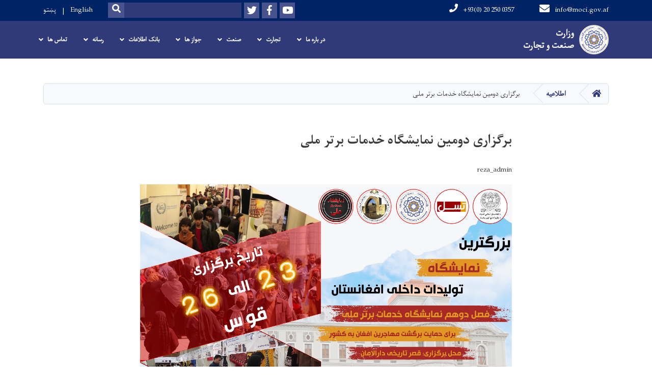

--- FILE ---
content_type: text/html; charset=UTF-8
request_url: https://moci.gov.af/dr/%D8%A8%D8%B1%DA%AF%D8%B2%D8%A7%D8%B1%DB%8C-%D8%AF%D9%88%D9%85%DB%8C%D9%86-%D9%86%D9%85%D8%A7%DB%8C%D8%B4%DA%AB%D8%A7%D9%87-%D8%AE%D8%AF%D9%85%D8%A7%D8%AA-%D8%A8%D8%B1%D8%AA%D8%B1-%D9%85%D9%84%DB%8C
body_size: 9063
content:
<!DOCTYPE html>
<html lang="dr" dir="rtl" prefix="content: http://purl.org/rss/1.0/modules/content/  dc: http://purl.org/dc/terms/  foaf: http://xmlns.com/foaf/0.1/  og: http://ogp.me/ns#  rdfs: http://www.w3.org/2000/01/rdf-schema#  schema: http://schema.org/  sioc: http://rdfs.org/sioc/ns#  sioct: http://rdfs.org/sioc/types#  skos: http://www.w3.org/2004/02/skos/core#  xsd: http://www.w3.org/2001/XMLSchema# ">
  <head>
    <meta charset="utf-8" />
<script>(function(i,s,o,g,r,a,m){i["GoogleAnalyticsObject"]=r;i[r]=i[r]||function(){(i[r].q=i[r].q||[]).push(arguments)},i[r].l=1*new Date();a=s.createElement(o),m=s.getElementsByTagName(o)[0];a.async=1;a.src=g;m.parentNode.insertBefore(a,m)})(window,document,"script","https://www.google-analytics.com/analytics.js","ga");ga("create", "UA-13463791-1", {"cookieDomain":"auto"});ga("set", "anonymizeIp", true);ga("send", "pageview");</script>
<meta name="title" content="برگزاری دومین نمایشګاه خدمات برتر ملی | وزارت صنعت و تجارت" />
<link rel="canonical" href="https://moci.gov.af/dr/%D8%A8%D8%B1%DA%AF%D8%B2%D8%A7%D8%B1%DB%8C-%D8%AF%D9%88%D9%85%DB%8C%D9%86-%D9%86%D9%85%D8%A7%DB%8C%D8%B4%DA%AB%D8%A7%D9%87-%D8%AE%D8%AF%D9%85%D8%A7%D8%AA-%D8%A8%D8%B1%D8%AA%D8%B1-%D9%85%D9%84%DB%8C" />
<meta name="description" content="قرار است دومین نمایشگاه خدمات برتر ملی توسط شرکت خدمات بازاریابی محمدیاسین تسل به همکاری وزارت صنعت و تجارت و سکتورخصوصی کشور به تاریخ ۲۳ الی ۲۶ قوس سال ۱۴۰۲ در قصردارالامان شهرکابل تدویر گردد." />
<meta name="Generator" content="Drupal 8 (https://www.drupal.org)" />
<meta name="MobileOptimized" content="width" />
<meta name="HandheldFriendly" content="true" />
<meta name="viewport" content="width=device-width, initial-scale=1, shrink-to-fit=no" />
<meta http-equiv="x-ua-compatible" content="ie=edge" />
<link rel="alternate" hreflang="dr" href="https://moci.gov.af/dr/%D8%A8%D8%B1%DA%AF%D8%B2%D8%A7%D8%B1%DB%8C-%D8%AF%D9%88%D9%85%DB%8C%D9%86-%D9%86%D9%85%D8%A7%DB%8C%D8%B4%DA%AB%D8%A7%D9%87-%D8%AE%D8%AF%D9%85%D8%A7%D8%AA-%D8%A8%D8%B1%D8%AA%D8%B1-%D9%85%D9%84%DB%8C" />
<link rel="revision" href="/dr/%D8%A8%D8%B1%DA%AF%D8%B2%D8%A7%D8%B1%DB%8C-%D8%AF%D9%88%D9%85%DB%8C%D9%86-%D9%86%D9%85%D8%A7%DB%8C%D8%B4%DA%AB%D8%A7%D9%87-%D8%AE%D8%AF%D9%85%D8%A7%D8%AA-%D8%A8%D8%B1%D8%AA%D8%B1-%D9%85%D9%84%DB%8C" />

    <title>برگزاری دومین نمایشګاه خدمات برتر ملی | وزارت صنعت و تجارت</title>
        <link rel="shortcut icon" href="/themes/custom/cyberaan/imgs/favicon.ico" type="image/x-icon"/>
    <meta name="web_author" content="Cyberaan/Trinidad Wiseman OÜ :: www.cyberaan.com :: www.twn.ee" />
    <link rel="stylesheet" href="//stackpath.bootstrapcdn.com/bootstrap/4.1.1/css/bootstrap.min.css" media="all" />
<link rel="stylesheet" href="/sites/default/files/css/css_0r1z0JD5oKOqq_kx5foehOZ8ybbOYHSzX4A4Lc8tcYY.css?t1hilx" media="all" />
<link rel="stylesheet" href="https://use.fontawesome.com/releases/v5.0.13/css/all.css" media="all" />
<link rel="stylesheet" href="https://use.fontawesome.com/releases/v5.0.13/js/v4-shims.js" media="all" />
<link rel="stylesheet" href="/sites/default/files/css/css_Td6ljxnxwh3qQTPU60l3Pwt0QtEzPYIYsqtVysTOy4Q.css?t1hilx" media="all" />
<link rel="stylesheet" href="/sites/default/files/css/css_Z5jMg7P_bjcW9iUzujI7oaechMyxQTUqZhHJ_aYSq04.css?t1hilx" media="print" />
<link rel="stylesheet" href="/sites/default/files/css/css_EClt-D0g5TwxQtyrX-v_1_-Ms8rZyzTskRnc-TYyDys.css?t1hilx" media="all" />

    
<!--[if lte IE 8]>
<script src="/sites/default/files/js/js_VtafjXmRvoUgAzqzYTA3Wrjkx9wcWhjP0G4ZnnqRamA.js"></script>
<![endif]-->

    <script src="/core/assets/vendor/jquery/jquery.js"></script>
    <script src="https://code.jquery.com/ui/1.12.1/jquery-ui.js"></script>
    <link rel="stylesheet" href="https://code.jquery.com/ui/1.12.1/themes/base/jquery-ui.css">
  </head>
  <body class="layout-no-sidebars page-node-2263 path-node node--type-announcement">
    <a href="#main-content" class="visually-hidden focusable skip-link">
      Skip to main content
    </a>
    
      <div class="dialog-off-canvas-main-canvas" data-off-canvas-main-canvas>
    
<header class="page-header">
      <nav class="navbar navbar-expand-lg d-block">
        <div class="container">
            

    <a href="https://moci.gov.af/dr" title="Home" rel="home" class="navbar-brand">
    
            
          <img src="/sites/default/files/2024-01/png_2.png" width="6842" height="6842" alt="" typeof="foaf:Image"/>



      
    <span class="brand-text">
            
        <p class="text-align-right"><strong>وزارت</strong></p>

<p class="text-align-right"><strong>صنعت و تجارت</strong></p>


      </span>
    </a>



          <button class="navbar-toggler" data-toggle="collapse" data-target="#navigation"><span class="sr-only">Toggle navigation</span><span class="navbar-toggler-icon"><i class="fas fa-bars"></i></span></button>
          </div>
        <div class="collapse navbar-collapse flex-column" id="navigation">
                                    <div class="top-navigation">
                <div class="container d-lg-flex">
                                        
    
          <ul class="nav navbar-nav contact-nav" aria-label="Contact menu">
      
            
        <li class="nav-item" role="presentation"><a class="nav-link" href="mailto:info@moci.gov.af"><i class="fa fa-envelope"></i>info@moci.gov.af</a></li>

      
            
        <li class="nav-item" role="presentation"><a class="nav-link" href="tel:+93(0) 20 250 0357"><i class="fa fa-phone"></i>+93(0) 20 250 0357</a></li>

      
      </ul>
      
  
                      <ul class="nav navbar-nav ml-lg-auto">
      
    
          <li class="social-wrapper">
    <ul class="nav navbar-nav social-nav"  aria-label="Social menu">
     
            
        <li role="presentation" class="nav-item"><a href="https://www.youtube.com/channel/UCVPj_GUrL2F3UMJdZAS8ycw" class="nav-link" target="_blank"><i class="fab fa-youtube"></i><span class="sr-only">Youtube</span></a></li>

      
            
      <li role="presentation" class="nav-item"><a href="https://www.facebook.com/MoCIAfghanistan" class="nav-link" target="_blank"><i class="fab fa-facebook-f"></i><span class="sr-only">Facebook</span></a></li>
      
            
        <li role="presentation" class="nav-item"><a href="https://x.com/MoICAfghanistan?t=KIG4BE2RlTSt8-STbN_UNQ&amp;s=09" class="nav-link" target="_blank"><i class="fab fa-twitter"></i><span class="sr-only">Twitter</span></a></li>

      
      </ul>
      </li>
        
    
      <li class="form-wrapper">
              <form action="/dr/search" method="get" accept-charset="UTF-8" class="form-inline" aria-label="Search form">
  
            <label for="edit-keys" class="sr-only">Search</label>
                <input title="Enter the terms you wish to search for." data-drupal-selector="edit-keys" type="search" id="edit-keys" name="keys" value="" size="15" maxlength="128" class="form-control" />

                  <button data-drupal-selector="edit-submit" type="submit" id="edit-submit" value="Search" class="button js-form-submit form-submit btn btn-primary"><i class="fa fa-search"></i><span class="sr-only">Search</span></button>


</form>

      
    </li>
    
    
    <li class="langs-wrapper">
    <ul class="nav navbar-nav langs-nav" aria-label="Language menu">
          <li class="nav-item" role="presentation">
            <a href="/en/node/2263" class="language-link nav-link" hreflang="en" data-drupal-link-system-path="node/2263">English</a>
           </li><li class="nav-item" role="presentation">
            <a href="/ps/node/2263" class="language-link nav-link" hreflang="ps" data-drupal-link-system-path="node/2263">پښتو</a>
           </li>
        </ul>
  </li>
  
    </ul>
  
                                                </div>
              </div>

                        
                    
              				                <div class="main-navigation">
					        <div class="container d-lg-flex">
                                  
  <h2 class="sr-only" id="block-cyberaan-main-menu-menu">Main navigation</h2>
  

        
              <ul class="nav navbar-nav ml-auto" aria-label="Main navigation">
                    <li class="nav-item menu-item--expanded dropdown" role="presentation">
                          <a href="/dr" class="nav-link dropdown-toggle" role="button" data-toggle="dropdown" aria-expanded="false" aria-haspopup="true" data-drupal-link-system-path="&lt;front&gt;">در باره ما </a>
          <div class='dropdown-menu'  role="menu">
                          <a href="/dr/%D9%85%D8%B1%D9%88%D8%B1-%DA%A9%D9%8F%D9%84%DB%8C" class="dropdown-item" role="presentation" data-drupal-link-system-path="node/455">مرور کُلی</a>
                          <a href="/dr/%D8%B1%D9%87%D8%A8%D8%B1%DB%8C" class="dropdown-item" role="presentation" data-drupal-link-system-path="node/477">رهبری</a>
                          <a href="/dr/%D8%B1%DB%8C%D8%A7%D8%B3%D8%AA-%D9%87%D8%A7" class="dropdown-item" role="presentation" data-drupal-link-system-path="node/454">ریاست ها</a>
                          <a href="/dr/%D8%AF%D9%81%D8%A7%D8%AA%D8%B1-%D9%88%D9%84%D8%A7%DB%8C%D8%AA%DB%8C" class="dropdown-item" role="presentation" data-drupal-link-system-path="node/460">دفاتر ولایتی</a>
                          <a href="/dr/%D9%BE%D9%84%D8%A7%D9%86-%D8%A7%D8%B3%D8%AA%D8%B1%D8%A7%D8%AA%DB%8C%DA%98%DB%8C%DA%A9" class="dropdown-item" role="presentation">پلان استراتیژیک</a>
                          <a href="/dr/%D8%AF%D8%B3%D8%AA%E2%80%8C%D8%A2%D9%88%D8%B1%D8%AF%D9%87%D8%A7%DB%8C-%D9%88%D8%B2%D8%A7%D8%B1%D8%AA-%D8%B5%D9%86%D8%B9%D8%AA-%D9%88-%D8%AA%D8%AC%D8%A7%D8%B1%D8%AA" class="dropdown-item" role="presentation" data-drupal-link-system-path="node/422">دست‌آوردهای وزارت صنعت و تجارت</a>
                          <a href="/dr/%D8%A7%D9%85%D9%88%D8%B1-%D8%B2%D9%86%D8%A7%D9%86" class="dropdown-item" role="presentation" data-drupal-link-system-path="node/991">امور زنان</a>
                          <a href="/ps/%D8%AC%D9%86%D8%AF%D8%B1-%D8%AA%D9%87-%D8%AF%DA%81%D9%88%D8%A7%D8%A8-%D9%88%D9%8A%D9%88%D9%86%DA%A9%DB%90-%D8%A8%D9%88%D8%AF%D8%AC%DB%90-%D8%AC%D9%88%DA%93%D9%88%D9%86%D9%87" class="dropdown-item" role="presentation">بودجه سازی پاسخگو به جندر</a>
                          <a href="/dr/%D8%AA%D8%A7%D8%B1%DB%8C%D8%AE%DA%86%D9%87" class="dropdown-item" role="presentation" data-drupal-link-system-path="node/456">تاریخچه</a>
                      </div>
              </li>
                <li class="nav-item menu-item--expanded dropdown" role="presentation">
                          <a href="" class="nav-link dropdown-toggle" role="button" data-toggle="dropdown" aria-expanded="false" aria-haspopup="true" data-drupal-link-system-path="&lt;front&gt;">تجارت</a>
          <div class='dropdown-menu'  role="menu">
                          <a href="/dr/%D8%B5%D8%A7%D8%AF%D8%B1%D8%A7%D8%AA" class="dropdown-item" role="presentation" data-drupal-link-system-path="node/459">صادرات</a>
                          <a href="/dr/%D9%88%D8%A7%D8%B1%D8%AF%D8%A7%D8%AA" class="dropdown-item" role="presentation" data-drupal-link-system-path="node/496">واردات</a>
                      </div>
              </li>
                <li class="nav-item menu-item--expanded dropdown" role="presentation">
                          <a href="" class="nav-link dropdown-toggle" role="button" data-toggle="dropdown" aria-expanded="false" aria-haspopup="true" data-drupal-link-system-path="&lt;front&gt;">صنعت</a>
          <div class='dropdown-menu'  role="menu">
                          <a href="/dr/%D9%BE%D8%A7%D8%B1%DA%A9-%D9%87%D8%A7%DB%8C-%D8%B5%D9%86%D8%B9%D8%AA%DB%8C" class="dropdown-item" role="presentation" data-drupal-link-system-path="node/462">پارک های صنعتی</a>
                          <a href="/dr/%D8%B5%D9%86%D8%A7%DB%8C%D8%B9" class="dropdown-item" role="presentation" data-drupal-link-system-path="node/529">صنایع</a>
                          <a href="/dr/%D8%AA%D8%B3%D9%87%DB%8C%D9%84%D8%A7%D8%AA-%D8%B3%D8%B1%D9%85%D8%A7%DB%8C%D9%87-%DA%AF%D8%B0%D8%A7%D8%B1%DB%8C-%C2%A0" class="dropdown-item" role="presentation" data-drupal-link-system-path="node/528">تسهیلات سرمایه گذاری  </a>
                      </div>
              </li>
                <li class="nav-item menu-item--expanded dropdown" role="presentation">
                          <a href="" class="nav-link dropdown-toggle" role="button" data-toggle="dropdown" aria-expanded="false" aria-haspopup="true" data-drupal-link-system-path="&lt;front&gt;">جواز ها</a>
          <div class='dropdown-menu'  role="menu">
                          <a href="/dr/%D8%B7%D8%B1%D8%B2-%D8%A7%D9%84%D8%B9%D9%85%D9%84-%D8%AC%D9%88%D8%A7%D8%B2" class="dropdown-item" role="presentation" data-drupal-link-system-path="node/463">طرزالعمل جواز</a>
                          <a href="/dr/%D8%AA%D8%A3%DB%8C%DB%8C%D8%AF-%D8%AC%D9%88%D8%A7%D8%B2" class="dropdown-item" role="presentation" data-drupal-link-system-path="node/464">تائید جواز</a>
                      </div>
              </li>
                <li class="nav-item menu-item--expanded dropdown" role="presentation">
                          <a href="" class="nav-link dropdown-toggle" role="button" data-toggle="dropdown" aria-expanded="false" aria-haspopup="true" data-drupal-link-system-path="&lt;front&gt;">بانک اطلاعات</a>
          <div class='dropdown-menu'  role="menu">
                          <a href="/dr/%D9%82%D9%88%D8%A7%D9%86%DB%8C%D9%86" class="dropdown-item" role="presentation" data-drupal-link-system-path="node/465">قوانین</a>
                          <a href="/dr/%D8%B7%D8%B1%D8%B2%D8%A7%D9%84%D8%B9%D9%85%D9%84%E2%80%8C%D9%87%D8%A7" class="dropdown-item" role="presentation" data-drupal-link-system-path="node/466">طرزالعمل ها</a>
                          <a href="/dr/%D9%BE%D8%A7%D9%84%DB%8C%D8%B3%DB%8C-%D9%87%D8%A7" class="dropdown-item" role="presentation" data-drupal-link-system-path="node/468">پالیسی ها</a>
                          <a href="/dr/%D9%81%D9%88%D8%B1%D9%85%E2%80%8C%D9%87%D8%A7-%D9%88-%D8%B1%D9%87%D9%86%D9%85%D9%88%D8%AF%D9%87%D8%A7" class="dropdown-item" role="presentation" data-drupal-link-system-path="node/657">فورم ها و رهنمود ها</a>
                          <a href="/dr/%D8%AA%D9%85%D8%A7%D9%85-%D9%BE%D8%B1%D9%88%DA%98%D9%87-%D9%87%D8%A7" class="dropdown-item" role="presentation" data-drupal-link-system-path="node/712">تمام پروژه ها</a>
                          <a href="/dr/%DA%AF%D8%B2%D8%A7%D8%B1%D8%B4%E2%80%8C%D9%87%D8%A7" class="dropdown-item" role="presentation" data-drupal-link-system-path="node/428">گزارش ها</a>
                          <a href="/dr/%D9%85%D9%82%D8%A7%D9%84%D8%A7%D8%AA" class="dropdown-item" role="presentation">مقالات</a>
                          <a href="/dr/%D9%85%D9%88%D8%A7%D9%81%D9%82%D8%AA%E2%80%8C%D9%86%D8%A7%D9%85%D9%87%E2%80%8C%D9%87%D8%A7" class="dropdown-item" role="presentation" data-drupal-link-system-path="node/1425">موافقت‌نامه‌ها</a>
                          <a href="/dr/%D9%85%D8%B5%D9%88%D8%A8%D8%A7%D8%AA-%DA%A9%D8%A7%D8%A8%DB%8C%D9%86%D9%87" class="dropdown-item" role="presentation">مصوبات کابینه</a>
                          <a href="/dr/%D9%85%D8%B5%D9%88%D8%A8%D8%A7%D8%AA-%DA%A9%D9%85%DB%8C%D8%B3%DB%8C%D9%88%D9%86-%D8%A7%D9%82%D8%AA%D8%B5%D8%A7%D8%AF%DB%8C-%D8%B4%D9%88%D8%B1%D8%A7%DB%8C-%D9%88%D8%B2%DB%8C%D8%B1%D8%A7%D9%86" class="dropdown-item" role="presentation">مصوبات کمیسیون اقتصادی شورای وزیران</a>
                      </div>
              </li>
                <li class="nav-item menu-item--expanded dropdown" role="presentation">
                          <a href="" class="nav-link dropdown-toggle" role="button" data-toggle="dropdown" aria-expanded="false" aria-haspopup="true" data-drupal-link-system-path="&lt;front&gt;">رسانه</a>
          <div class='dropdown-menu'  role="menu">
                          <a href="/dr/all-news" class="dropdown-item" role="presentation" data-drupal-link-system-path="all-news">اخبار</a>
                          <a href="/dr/all-vacancies" class="dropdown-item" role="presentation" data-drupal-link-system-path="all-vacancies">اعلان کاریابی</a>
                          <a href="/dr/all-tenders" class="dropdown-item" role="presentation" data-drupal-link-system-path="all-tenders">داوطلبی ها</a>
                          <a href="/dr/%D9%86%D8%B1%D8%AE-%D9%85%D9%88%D8%A7%D8%AF-%D8%A7%D9%88%D9%84%DB%8C%D9%87" class="dropdown-item" role="presentation" data-drupal-link-system-path="node/413">نرخ مواد اولیه</a>
                          <a href="/dr/%D8%AF%D8%B9%D9%88%D8%AA-%D9%86%D8%A7%D9%85%D9%87-%D9%85%D8%B7%D8%A8%D9%88%D8%B9%D8%A7%D8%AA%DB%8C" class="dropdown-item" role="presentation" data-drupal-link-system-path="node/717">دعوت نامه مطبوعاتی</a>
                          <a href="/dr/%D8%B3%D8%A7%DB%8C%D8%AA-%D9%87%D8%A7%DB%8C-%D9%85%D8%B1%D8%AA%D8%A8%D8%B7" class="dropdown-item" role="presentation">سایت های مرتبط</a>
                          <a href="/dr/%D9%87%D9%81%D8%AA%D9%87%E2%80%8C%D9%86%D8%A7%D9%85%D9%87%E2%80%8C%DB%8C-%D8%B5%D9%86%D8%B9%D8%AA-%D9%88-%D8%AA%D8%AC%D8%A7%D8%B1%D8%AA" class="dropdown-item" role="presentation" data-drupal-link-system-path="node/427">هفته‌نامه‌ی صنعت و تجارت</a>
                          <a href="/dr/%D9%85%D8%A7%D9%87%25E2%2580%258C%D9%86%D8%A7%D9%85%D9%87%25E2%2580%258C%DB%8C-%D9%88%D8%B2%D8%A7%D8%B1%D8%AA-%D8%B5%D9%86%D8%B9%D8%AA-%D9%88-%D8%AA%D8%AC%D8%A7%D8%B1%D8%AA" class="dropdown-item" role="presentation">ماه‌نامه‌ی وزارت صنعت و تجارت</a>
                          <a href="/dr/%D9%81%D8%B5%D9%84%E2%80%8C%D9%86%D8%A7%D9%85%D9%87" class="dropdown-item" role="presentation" data-drupal-link-system-path="node/435">فصل‌نامه</a>
                      </div>
              </li>
                <li class="nav-item menu-item--expanded dropdown" role="presentation">
                          <a href="" class="nav-link dropdown-toggle" role="button" data-toggle="dropdown" aria-expanded="false" aria-haspopup="true" data-drupal-link-system-path="&lt;front&gt;">تماس ها</a>
          <div class='dropdown-menu'  role="menu">
                          <a href="/ps/%D8%AF%D9%85%D9%82%D8%A7%D9%85-%D8%A7%D9%88-%D9%85%D8%B1%D8%B3%D8%AA%DB%8C%D8%A7%D9%84-%D8%AF-%D8%A7%DA%93%DB%8C%DA%A9%D9%88-%D8%B4%D9%85%DB%90%D8%B1%DB%90" class="dropdown-item" role="presentation">شماره‌های تماس مقام و معین</a>
                          <a href="/dr/%D8%B1%DB%8C%D8%A7%D8%B3%D8%AA-%D8%A7%D8%B7%D9%84%D8%A7%D8%B9%D8%A7%D8%AA-%D9%88%D8%A7%D8%B1%D8%AA%D8%A8%D8%A7%D8%B7%D8%A7%D8%AA" class="dropdown-item" role="presentation" data-drupal-link-system-path="node/402">ریاست اطلاعات و ارتباطات</a>
                          <a href="/dr/%D8%B4%D9%85%D8%A7%D8%B1%D9%87-%D9%87%D8%A7%DB%8C-%D8%AA%D9%85%D8%A7%D8%B3-%D8%B1%DB%8C%DB%8C%D8%B3%D8%A7%D9%86" class="dropdown-item" role="presentation" data-drupal-link-system-path="node/856">شماره های تماس رییسان</a>
                          <a href="/dr/%D9%85%D8%B1%D8%AC%D8%B9-%D8%A7%D8%B7%D9%84%D8%A7%D8%B9-%D8%B1%D8%B3%D8%A7%D9%86" class="dropdown-item" role="presentation" data-drupal-link-system-path="node/458">مرجع اطلاع رسان</a>
                      </div>
              </li>
        </ul>
  


  

                                      </div>
                </div>
                                    </div>
      </nav>
      
</header>
              <main role="main">
          
          <div class="container">
              
    
            

    <ol class="breadcrumb">
                            <li class="breadcrumb-item">
          <a href="/dr"><i class="fas fa-home"></i><span class="sr-only">Home</span></a>
        </li>
                                        <li class="breadcrumb-item">
          <a href="/dr/announcements">اطلاعیه</a>
        </li>
                                <li class="breadcrumb-item">
          <span>برگزاری دومین نمایشګاه خدمات برتر ملی</span>
        </li>
              </ol>

      


          </div>
              
    
            

   <section class="py-6 section-striped">
    <div class="container">
			<div class="row">
				<div class="col-xl-8 offset-xl-2">
					<article class="article">
          <h1><span class="field field--name-title field--type-string field--label-hidden">برگزاری دومین نمایشګاه خدمات برتر ملی</span>
</h1>
            <div class="clearfix">
							<div class="media align-items-center media-author mb-3 float-left">
                                <div class="media-body">
                  <strong><span class="field field--name-uid field--type-entity-reference field--label-hidden"><span lang="" about="/dr/crypto/2858" typeof="schema:Person" property="schema:name" datatype="">reza_admin</span></span>
</strong><br>
                </div>
              </div>
                                                                  <div class="share-tools float-right">
                <div class="sharethis-inline-share-buttons"></div> 
                  
    
            
<form action="/dr/%D8%A8%D8%B1%DA%AF%D8%B2%D8%A7%D8%B1%DB%8C-%D8%AF%D9%88%D9%85%DB%8C%D9%86-%D9%86%D9%85%D8%A7%DB%8C%D8%B4%DA%AB%D8%A7%D9%87-%D8%AE%D8%AF%D9%85%D8%A7%D8%AA-%D8%A8%D8%B1%D8%AA%D8%B1-%D9%85%D9%84%DB%8C" method="post" id="shorten-current" accept-charset="UTF-8">
  
                   
<div class='share-link'>https://moci.gov.af/dr/%D8%A8%D8%B1%DA%AF%D8%B2%D8%A7%D8%B1%DB%8C-%D8%AF%D9%88%D9%85%DB%8C%D9%86-%D9%86%D9%85%D8%A7%DB%8C%D8%B4%DA%AB%D8%A7%D9%87-%D8%AE%D8%AF%D9%85%D8%A7%D8%AA-%D8%A8%D8%B1%D8%AA%D8%B1-%D9%85%D9%84%DB%8C</div>
                  <input autocomplete="off" data-drupal-selector="form-fbnxitk9-6ynl0k8laiygz0ueosin7de1sfwcsgy2aq" type="hidden" name="form_build_id" value="form-fBnxiTK9-6ynl0k8laiYGZ0UEOsiN7dE1sfwCSgY2AQ" class="form-control" />
<input data-drupal-selector="edit-shorten-current" type="hidden" name="form_id" value="shorten_current" class="form-control" />

</form>

      
                </div>
                          </div>
                          <figure class="figure">
                <img width="100%" src="/sites/default/files/2023-11/wzart_dari.jpg" class="img-fluid figure-img"  alt="برگزاری دومین نمایشګاه خدمات برتر ملی" />
              </figure>
                          
            
        <p dir="RTL" style="text-align:justify; margin:0in 0in 8pt"><span style="font-size:11pt"><span style="direction:rtl"><span style="unicode-bidi:embed"><span style="line-height:107%"><span style="font-family:Calibri,sans-serif"><span lang="FA" style="font-size:14.0pt" xml:lang="FA"><span style="line-height:107%"><span style="font-family:&quot;Arial&quot;,sans-serif">قرار است دومین نمایشگاه خدمات برتر ملی توسط شرکت خدمات بازاریابی محمدیاسین تسل به همکاری وزارت صنعت و تجارت و سکتورخصوصی کشور به تاریخ ۲۳ الی ۲۶ قوس سال ۱۴۰۲ در قصردارالامان شهرکابل تدویر گردد</span></span></span><span dir="LTR" style="font-size:14.0pt"><span style="line-height:107%"><span style="font-family:&quot;Arial&quot;,sans-serif">.</span></span></span></span></span></span></span></span></p>

<p dir="RTL" style="text-align:justify; margin:0in 0in 8pt"><span style="font-size:11pt"><span style="direction:rtl"><span style="unicode-bidi:embed"><span style="line-height:107%"><span style="font-family:Calibri,sans-serif"><span lang="FA" style="font-size:14.0pt" xml:lang="FA"><span style="line-height:107%"><span style="font-family:&quot;Arial&quot;,sans-serif">هدف از برگزاری این نمایشگاه بازاریابی برای محصولات و تولیدات داخلی کشور، رشد و توسعه تولیدات داخلی و آشنایی مردم با تولیدات داخلی کشور، حمایت از محصولات و خدمات برتر کشور، زمینه سازی برای قرارداد میان تاجران، به نمایش گذاشتن محصولات و خدمات جدید و جلب و جذب سرمایه</span></span></span><span dir="LTR" lang="FA" style="font-size:14.0pt" xml:lang="FA"><span style="line-height:107%"><span style="font-family:&quot;Arial&quot;,sans-serif">‎</span></span></span><span lang="FA" style="font-size:14.0pt" xml:lang="FA"><span style="line-height:107%"><span style="font-family:&quot;Arial&quot;,sans-serif">‌گذاری و حمایت از مهاجرین عودت‌کننده از کشور پاکستان می‌باشد</span></span></span><span dir="LTR" style="font-size:14.0pt"><span style="line-height:107%"><span style="font-family:&quot;Arial&quot;,sans-serif">.</span></span></span></span></span></span></span></span></p>

<p dir="RTL" style="text-align:justify; margin:0in 0in 8pt"><span style="font-size:11pt"><span style="direction:rtl"><span style="unicode-bidi:embed"><span style="line-height:107%"><span style="font-family:Calibri,sans-serif"><span lang="FA" style="font-size:14.0pt" xml:lang="FA"><span style="line-height:107%"><span style="font-family:&quot;Arial&quot;,sans-serif">شرکت‌های علاقه‌مند جهت اشتراک می‌توانند، به ریاست تدویر نمایشگاه‌ این وزارت واقع سرک دارالامان - کابل مراجعه ویا به شماره‌ها و ایمیل آدرس ذیل تماس حاصل نمایند</span></span></span><span dir="LTR" style="font-size:14.0pt"><span style="line-height:107%"><span style="font-family:&quot;Arial&quot;,sans-serif">.</span></span></span></span></span></span></span></span></p>

<p dir="RTL" style="text-align:justify; margin:0in 0in 8pt"><span style="font-size:11pt"><span style="direction:rtl"><span style="unicode-bidi:embed"><span style="line-height:107%"><span style="font-family:Calibri,sans-serif"><span lang="FA" style="font-size:14.0pt" xml:lang="FA"><span style="line-height:107%"><span style="font-family:&quot;Arial&quot;,sans-serif">شماره تماس: ۰۷۷۷۲۱۲۱۲۲/۰۷۴۴۱۸۹۲۰۱</span></span></span> </span></span></span></span></span></p>

<p dir="RTL" style="text-align:justify; margin:0in 0in 8pt"><span style="font-size:11pt"><span style="direction:rtl"><span style="unicode-bidi:embed"><span style="line-height:107%"><span style="font-family:Calibri,sans-serif"><span lang="FA" style="font-size:14.0pt" xml:lang="FA"><span style="line-height:107%"><span style="font-family:&quot;Arial&quot;,sans-serif">ایمیل آدرس: (</span></span></span><span dir="LTR" style="font-size:14.0pt"><span style="line-height:107%"><span style="font-family:&quot;Arial&quot;,sans-serif">tvtasal@gmail.com</span></span></span><span lang="FA" style="font-size:14.0pt" xml:lang="FA"><span style="line-height:107%"><span style="font-family:&quot;Arial&quot;,sans-serif">)</span></span></span></span></span></span></span></span></p>


      
            
          </article>
				</div>
			</div>
		</div>
	</section>

      	<section class="py-6 section-striped">
		<div class="container">
  
    
                          <h1 class="text-uppercase text-center">آخرین اطلاعیه ها</h1>

                    
            

            
                            
        <div class="row">
        

   <div class="col-lg-4">
	  <div class="card ">
      <div class="card-header">
        <div class="d-flex card-date-blue">
          <span>پنجشنبه ۱۴۰۴/۱۰/۲۵ - ۱۳:۴</span>
        </div>
                <a href="/dr/%D8%A8%D8%B1%DA%AF%D8%B2%D8%A7%D8%B1%DB%8C-%D9%86%D9%85%D8%A7%DB%8C%D8%B4%DA%AF%D8%A7%D9%87-%D9%85%D8%AD%D8%B5%D9%88%D9%84%D8%A7%D8%AA-%D9%88-%D8%AA%D9%88%D9%84%DB%8C%D8%AF%D8%A7%D8%AA-%D8%AF%D8%A7%D8%AE%D9%84%DB%8C-%D8%AF%D8%B1-%D9%88%D9%84%D8%A7%DB%8C%D8%AA-%D8%A7%D8%B1%D8%B2%DA%AF%D8%A7%D9%86" style="background-image:url(/sites/default/files/2026-01/30e55c95-4635-457a-84e0-79ae3fa642c6_5.jpg);" class="card-img-top" alt="برگزاری نمایشگاه محصولات و تولیدات داخلی در ولایت ارزگان" >
        <img src="/themes/custom/cyberaan/imgs/placeholder-2x1.png" alt="Background image"></a>
              </div>
      <div class="card-body flex-grow-1">
				<h2 class="card-title"><a href="/dr/%D8%A8%D8%B1%DA%AF%D8%B2%D8%A7%D8%B1%DB%8C-%D9%86%D9%85%D8%A7%DB%8C%D8%B4%DA%AF%D8%A7%D9%87-%D9%85%D8%AD%D8%B5%D9%88%D9%84%D8%A7%D8%AA-%D9%88-%D8%AA%D9%88%D9%84%DB%8C%D8%AF%D8%A7%D8%AA-%D8%AF%D8%A7%D8%AE%D9%84%DB%8C-%D8%AF%D8%B1-%D9%88%D9%84%D8%A7%DB%8C%D8%AA-%D8%A7%D8%B1%D8%B2%DA%AF%D8%A7%D9%86"><span class="field field--name-title field--type-string field--label-hidden">برگزاری نمایشگاه محصولات و تولیدات داخلی در ولایت ارزگان</span>
</a></h2>
        <p class="card-text"> 
            
        <p dir="RTL"><span><span><span><span><span><span lang="FA" lang="FA" lang="FA"><span><span>قرار است نمایشگاه محصولات و تولیدات داخلی به تاریخ ۲ الی ۴ دلو ۱۴۰۴ از طرف شرکت خدمات تدویر نمایشگاه حقمل به اساس تقویم نمایشگاه سال مالی ۱۴۰۴ وزارت صنعت وتجارت در ولایت ارزگان برگزار . . .</span></span></span></span></span></span></span></span></p>

      
      </div>
      <div class="card-footer d-flex">
        


  <a href="/dr/%D8%A8%D8%B1%DA%AF%D8%B2%D8%A7%D8%B1%DB%8C-%D9%86%D9%85%D8%A7%DB%8C%D8%B4%DA%AF%D8%A7%D9%87-%D9%85%D8%AD%D8%B5%D9%88%D9%84%D8%A7%D8%AA-%D9%88-%D8%AA%D9%88%D9%84%DB%8C%D8%AF%D8%A7%D8%AA-%D8%AF%D8%A7%D8%AE%D9%84%DB%8C-%D8%AF%D8%B1-%D9%88%D9%84%D8%A7%DB%8C%D8%AA-%D8%A7%D8%B1%D8%B2%DA%AF%D8%A7%D9%86" rel="tag" title="برگزاری نمایشگاه محصولات و تولیدات داخلی در ولایت ارزگان" class="card-link" hreflang="dr">بیشتر</a>  
        
      </div>
    </div>
  </div>

        

   <div class="col-lg-4">
	  <div class="card ">
      <div class="card-header">
        <div class="d-flex card-date-blue">
          <span>سه‌شنبه ۱۴۰۴/۱۰/۲۳ - ۱۱:۱۶</span>
        </div>
                <a href="/dr/%D8%A8%D8%B1%DA%AF%D8%B2%D8%A7%D8%B1%DB%8C-%D8%A7%D9%88%D9%84%DB%8C%D9%86-%D9%86%D9%85%D8%A7%DB%8C%D8%B4%DA%AF%D8%A7%D9%87-%D8%B5%D9%86%D8%B9%D8%AA-%D9%85%D8%A7-%D8%A7%D9%81%D8%AA%D8%AE%D8%A7%D8%B1-%D9%85%D8%A7-%C2%A0%D8%AF%D8%B1-%D9%88%D9%84%D8%A7%DB%8C%D8%AA-%D9%87%D9%84%D9%85%D9%86%D8%AF" style="background-image:url(/sites/default/files/2026-01/30e55c95-4635-457a-84e0-79ae3fa642c6_4.jpg);" class="card-img-top" alt="برگزاری اولین نمایشگاه صنعت ما افتخار ما  در ولایت هلمند" >
        <img src="/themes/custom/cyberaan/imgs/placeholder-2x1.png" alt="Background image"></a>
              </div>
      <div class="card-body flex-grow-1">
				<h2 class="card-title"><a href="/dr/%D8%A8%D8%B1%DA%AF%D8%B2%D8%A7%D8%B1%DB%8C-%D8%A7%D9%88%D9%84%DB%8C%D9%86-%D9%86%D9%85%D8%A7%DB%8C%D8%B4%DA%AF%D8%A7%D9%87-%D8%B5%D9%86%D8%B9%D8%AA-%D9%85%D8%A7-%D8%A7%D9%81%D8%AA%D8%AE%D8%A7%D8%B1-%D9%85%D8%A7-%C2%A0%D8%AF%D8%B1-%D9%88%D9%84%D8%A7%DB%8C%D8%AA-%D9%87%D9%84%D9%85%D9%86%D8%AF"><span class="field field--name-title field--type-string field--label-hidden">برگزاری اولین نمایشگاه صنعت ما افتخار ما  در ولایت هلمند</span>
</a></h2>
        <p class="card-text"> 
            
        <p dir="RTL"><span><span><span><span><span><span lang="AR-SA" lang="AR-SA" lang="AR-SA"><span><span>قرار است اولین نمایشگاه صنعت ما افتخار ما به تاریخ </span></span></span><span lang="FA" lang="FA" lang="FA"><span><span>۵</span></span></span><span lang="AR-SA" lang="AR-SA" lang="AR-SA"><span><span> الی </span></span></span><span lang="FA" lang="FA" lang="FA"><span><span>۷</span></span></span><span lang="AR-SA" lang="AR-SA" lang="AR-SA"><span><span> دلو </span></span></span><span lang="FA" lang="FA" lang="FA"><span><span>۱۴۰۴</span></span></span><span lang="AR-SA" lang="AR-SA" lang="AR-SA"><span><span> از طرف شرکت خدمات تدویر نمایشگاه حقمل به اساس تقویم نمایشګاه سال مالی </span></span></span><span lang="FA" lang="FA" lang="FA"><span><span>۱۴۰۴</span></span></span><span lang="AR-SA" lang="AR-SA" lang="AR-SA"><span><span> در ولایت هلمند برگزار ګردد.</span></span></span></span></span></span></span></span></p>

<p dir="RTL"><span><span><span><span><span><span lang="AR-SA" lang="AR-SA" lang="AR-SA"><span><span>هدف از . . .</span></span></span></span></span></span></span></span></p>

      
      </div>
      <div class="card-footer d-flex">
        


  <a href="/dr/%D8%A8%D8%B1%DA%AF%D8%B2%D8%A7%D8%B1%DB%8C-%D8%A7%D9%88%D9%84%DB%8C%D9%86-%D9%86%D9%85%D8%A7%DB%8C%D8%B4%DA%AF%D8%A7%D9%87-%D8%B5%D9%86%D8%B9%D8%AA-%D9%85%D8%A7-%D8%A7%D9%81%D8%AA%D8%AE%D8%A7%D8%B1-%D9%85%D8%A7-%C2%A0%D8%AF%D8%B1-%D9%88%D9%84%D8%A7%DB%8C%D8%AA-%D9%87%D9%84%D9%85%D9%86%D8%AF" rel="tag" title="برگزاری اولین نمایشگاه صنعت ما افتخار ما  در ولایت هلمند" class="card-link" hreflang="dr">بیشتر</a>  
        
      </div>
    </div>
  </div>

        

   <div class="col-lg-4">
	  <div class="card ">
      <div class="card-header">
        <div class="d-flex card-date-blue">
          <span>دوشنبه ۱۴۰۴/۱۰/۲۲ - ۱۴:۱۷</span>
        </div>
                <a href="/dr/%D8%A8%D8%B1%DA%AF%D8%B2%D8%A7%D8%B1%DB%8C-%D9%86%D9%85%D8%A7%DB%8C%D8%B4%DA%AF%D8%A7%D9%87-%D9%85%D8%AD%D8%B5%D9%88%D9%84%D8%A7%D8%AA-%D9%88-%D8%AA%D9%88%D9%84%DB%8C%D8%AF%D8%A7%D8%AA-%D8%AF%D8%A7%D8%AE%D9%84%DB%8C-%D8%AF%D8%B1-%D9%88%D9%84%D8%A7%DB%8C%D8%AA-%D9%86%DB%8C%D9%85%D8%B1%D9%88%D8%B2" style="background-image:url(/sites/default/files/2026-01/30e55c95-4635-457a-84e0-79ae3fa642c6_3.jpg);" class="card-img-top" alt="برگزاری نمایشگاه محصولات و تولیدات داخلی در ولایت نیمروز" >
        <img src="/themes/custom/cyberaan/imgs/placeholder-2x1.png" alt="Background image"></a>
              </div>
      <div class="card-body flex-grow-1">
				<h2 class="card-title"><a href="/dr/%D8%A8%D8%B1%DA%AF%D8%B2%D8%A7%D8%B1%DB%8C-%D9%86%D9%85%D8%A7%DB%8C%D8%B4%DA%AF%D8%A7%D9%87-%D9%85%D8%AD%D8%B5%D9%88%D9%84%D8%A7%D8%AA-%D9%88-%D8%AA%D9%88%D9%84%DB%8C%D8%AF%D8%A7%D8%AA-%D8%AF%D8%A7%D8%AE%D9%84%DB%8C-%D8%AF%D8%B1-%D9%88%D9%84%D8%A7%DB%8C%D8%AA-%D9%86%DB%8C%D9%85%D8%B1%D9%88%D8%B2"><span class="field field--name-title field--type-string field--label-hidden">برگزاری نمایشگاه محصولات و تولیدات داخلی در ولایت نیمروز</span>
</a></h2>
        <p class="card-text"> 
            
        <p dir="RTL"><span><span><span><span><span><span lang="FA" lang="FA" lang="FA"><span><span>قرار است نمایشگاه محصولات و تولیدات داخلی به تاریخ ۲۷ الی ۲۹ جدی ۱۴۰۴ از طرف شرکت خدمات بازاریابی سیکارام احمدی به اساس تقویم نمایشګاه سال مالی ۱۴۰۴ در ولایت نیمروز برګزار ګردد.</span></span></span></span></span></span></span></span></p>

<p dir="RTL"><span><span><span><span><span><span lang="FA" lang="FA" lang="FA"><span><span>هدف از . . .</span></span></span></span></span></span></span></span></p>

      
      </div>
      <div class="card-footer d-flex">
        


  <a href="/dr/%D8%A8%D8%B1%DA%AF%D8%B2%D8%A7%D8%B1%DB%8C-%D9%86%D9%85%D8%A7%DB%8C%D8%B4%DA%AF%D8%A7%D9%87-%D9%85%D8%AD%D8%B5%D9%88%D9%84%D8%A7%D8%AA-%D9%88-%D8%AA%D9%88%D9%84%DB%8C%D8%AF%D8%A7%D8%AA-%D8%AF%D8%A7%D8%AE%D9%84%DB%8C-%D8%AF%D8%B1-%D9%88%D9%84%D8%A7%DB%8C%D8%AA-%D9%86%DB%8C%D9%85%D8%B1%D9%88%D8%B2" rel="tag" title="برگزاری نمایشگاه محصولات و تولیدات داخلی در ولایت نیمروز" class="card-link" hreflang="dr">بیشتر</a>  
        
      </div>
    </div>
  </div>

    </div>

              
                                          <p class="text-center back-button"><a class="btn btn-link" href="/dr/announcements"><i class="fas fa-angle-left"></i>بازگشت به اطلاعیه ها</a></p>
                        

            </div>
</section>

                                    
                          <div class="col-lg-4">
  
      <h2 class="section-header">سایت های مرتبط</h2>
    
            
              <div class="list-group list-group-striped">
                              <a href="https://investinafghanistan.af/" class="list-group-item list-group-item-action"><strong>وب سایت سرمایه گذاری افغانستان</strong></a>
                                  <a href="https://mopvpe.gov.af" class="list-group-item list-group-item-action"><strong>وزارت امر بالمعروف و نهی عن المنکر و سمع شکایات</strong></a>
                </div>
  


      </div>

  

                                </main>
              

  <footer class="page-footer">
    
        
                      <div class="footer-content">
              <div class="container">
                <div class="row">
                  <div class="col-lg-7 py-5">
                    <div class="row">
                              
    
    <div class="col-md-4 col-6">
          <h2>
            
        در باره ما

      </h2>
      <ul class="list-unstyled">
      
                            <li><a href="http://old.moci.gov.af/fa">وب سایت قبلی</a></li>
                      <li><a href="/dr">در باره وزارت</a></li>
                      <li><a href="/dr">توافق‌نامه‌ها</a></li>
            
      </ul>
    </div>
  
  
                    </div>
                  </div>
                  <div class="col-lg-5 footer-background py-5">
                  <div class="d-flex">
                              
    
                    <a href="/dr" title="Home" rel="home" class="footer-brand">
            
            
          <img src="/sites/default/files/2024-01/png_3.png" width="6842" height="6842" alt="" typeof="foaf:Image"/>



      
     <span class="brand-text">
            
        <p><b id="docs-internal-guid-1102848c-7fff-64da-5b83-0bf04d677ba2">وزارت صنعت و تجارت</b></p>


      </span>
     </a>
        
    
          <ul class="nav ml-auto social-nav">
      
            
        <li role="presentation" class="nav-item"><a href="https://www.youtube.com/channel/UCVPj_GUrL2F3UMJdZAS8ycw" class="nav-link" target="_blank"><i class="fab fa-youtube"></i><span class="sr-only">Youtube</span></a></li>

      
            
      <li role="presentation" class="nav-item"><a href="https://www.facebook.com/MoCIAfghanistan" class="nav-link" target="_blank"><i class="fab fa-facebook-f"></i><span class="sr-only">Facebook</span></a></li>
      
            
        <li role="presentation" class="nav-item"><a href="https://twitter.com/MoICAfghanistan" class="nav-link" target="_blank"><i class="fab fa-twitter"></i><span class="sr-only">Twitter</span></a></li>

      
      </ul>
      
  
                  </div>
                  
                          
    
          <address>
      
            
        <p class="text-align-right"><strong>آدرس</strong>: سرک دارالامان ناحیه سه، کابل، افغانستان<br />
<strong>شماره تماس</strong>: 0093202500328<br />
<strong> ایمیل</strong>: info@moci.gov.af</p>

<p dir="RTL" style="text-align:right; margin:0in 0in 8pt"><span style="font-size:11pt"><span style="direction:rtl"><span style="unicode-bidi:embed"><span style="line-height:107%"><span style="font-family:Calibri,sans-serif"><b><span lang="AR-SA" style="font-size:14.0pt" xml:lang="AR-SA"><span style="line-height:107%"><span style="font-family:&quot;Arial&quot;,sans-serif">ساعت‌های کاری: </span></span></span></b><span lang="AR-SA" style="font-size:14.0pt" xml:lang="AR-SA"><span style="line-height:107%"><span style="font-family:&quot;Arial&quot;,sans-serif">از شنبه تا </span></span></span><span lang="FA" style="font-size:14.0pt" xml:lang="FA"><span style="line-height:107%"><span style="font-family:&quot;Arial&quot;,sans-serif">چهار</span></span></span><span lang="AR-SA" style="font-size:14.0pt" xml:lang="AR-SA"><span style="line-height:107%"><span style="font-family:&quot;Arial&quot;,sans-serif">‌شنبه‌ ساعت 08:30 صبح الی 03:30 بعد از ظهر و در روز‌های پنج‌شنبه از 08:30 صبح الی 01:30 بعد از ظهر</span></span></span></span></span></span></span></span></p>


      
      </address>
        
    
            <div class="media">
        <div class="media-left">
          
        </div>
        <div class="media-body">
          
        </div>
      </div>
  
  
                  </div>
                                  </div>
              </div>
            </div>
                    <div class="footer-copyright">
              <div class="container">
                <div class="row">
                                          
    
          <div class="col-md-7">
      
            
        <p>Copyright © 2019 | MOCI. All Rights Reserved</p>


      
    </div>
  
  
                                                        <div class="col-md-5">
                      <div class="d-md-flex">
                                          
  <h2 class="sr-only" id="block-cyberaan-footer-menu">Footer menu</h2>
  

        
                  <ul class="clearfix nav">
                            <li class="nav-item">
                    <a href="/dr/faq" class="nav-link" data-drupal-link-system-path="faq">FAQ</a>
                  </li>
                      <li class="nav-item">
                    <a href="/dr/node/176" class="nav-link" data-drupal-link-system-path="node/176">Policies &amp; Laws</a>
                  </li>
            </ul>
      
  


    
    
    <ul class="nav langs-nav ml-auto" aria-label="Footer language menu">
          <li class="nav-item" role="presentation">
            <a href="/en/node/2263" class="language-link nav-link" hreflang="en" data-drupal-link-system-path="node/2263">English</a>
           </li><li class="nav-item" role="presentation">
            <a href="/ps/node/2263" class="language-link nav-link" hreflang="ps" data-drupal-link-system-path="node/2263">پښتو</a>
           </li>
        </ul>
  
  
                      </div>
                    </div>
                                                 
                </div>
              </div>
            </div>
    
  </footer>

  </div>

    
    <script type="application/json" data-drupal-selector="drupal-settings-json">{"path":{"baseUrl":"\/","scriptPath":null,"pathPrefix":"dr\/","currentPath":"node\/2263","currentPathIsAdmin":false,"isFront":false,"currentLanguage":"dr"},"pluralDelimiter":"\u0003","google_analytics":{"trackOutbound":true,"trackMailto":true,"trackDownload":true,"trackDownloadExtensions":"7z|aac|arc|arj|asf|asx|avi|bin|csv|doc(x|m)?|dot(x|m)?|exe|flv|gif|gz|gzip|hqx|jar|jpe?g|js|mp(2|3|4|e?g)|mov(ie)?|msi|msp|pdf|phps|png|ppt(x|m)?|pot(x|m)?|pps(x|m)?|ppam|sld(x|m)?|thmx|qtm?|ra(m|r)?|sea|sit|tar|tgz|torrent|txt|wav|wma|wmv|wpd|xls(x|m|b)?|xlt(x|m)|xlam|xml|z|zip"},"ajaxTrustedUrl":{"form_action_p_pvdeGsVG5zNF_XLGPTvYSKCf43t8qZYSwcfZl2uzM":true,"\/dr\/search":true},"user":{"uid":0,"permissionsHash":"5252bb17cfbbd121be14e89c014eb71112b0c5943ed4ef03a17ae088e6c25434"}}</script>
<script src="/sites/default/files/js/js_MCfFA6pYhbmMgiD3hnNLgueN24mltzfiAQcD9kfvUSc.js"></script>
<script src="//cdnjs.cloudflare.com/ajax/libs/popper.js/1.11.0/umd/popper.min.js"></script>
<script src="//stackpath.bootstrapcdn.com/bootstrap/4.1.1/js/bootstrap.min.js"></script>
<script src="/sites/default/files/js/js_LdGe7yymV8I6eeYsKQuzg7bxsCzWVOU9017A08zSN6U.js"></script>
<script src="//platform-api.sharethis.com/js/sharethis.js#property=5bac50f85703470011952957&amp;product=inline-share-buttons"></script>

  </body>
</html>
